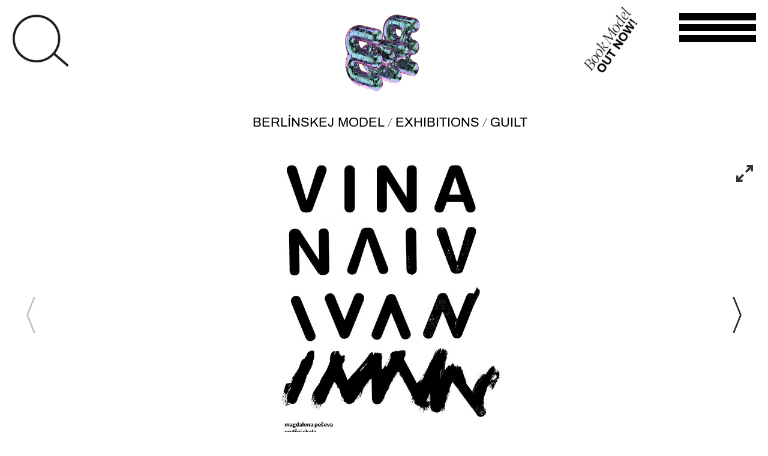

--- FILE ---
content_type: text/html; charset=UTF-8
request_url: https://berlinskejmodel.cz/en/vystavy/2011/vina/
body_size: 7918
content:
<!doctype html>
<html lang="en-US" class="no-js">
    <head>
        <meta charset="UTF-8">
        

        <link href="//www.google-analytics.com" rel="dns-prefetch">
        <link href="https://berlinskejmodel.cz/wp-content/themes/html5blank-stable/img/icons/favicon.ico" rel="shortcut icon">
        <link href="https://berlinskejmodel.cz/wp-content/themes/html5blank-stable/img/icons/touch.png" rel="apple-touch-icon-precomposed">

        <meta http-equiv="X-UA-Compatible" content="IE=edge,chrome=1">
        <meta name="viewport" content="width=device-width, initial-scale=1.0">
        

        <meta name='robots' content='index, follow, max-image-preview:large, max-snippet:-1, max-video-preview:-1' />
	
	
	<!-- This site is optimized with the Yoast SEO plugin v25.2 - https://yoast.com/wordpress/plugins/seo/ -->
	<title>GUILT | Berlínskej Model</title>
	<link rel="canonical" href="https://berlinskejmodel.cz/vystavy/2011/vina/" />
	<meta property="og:locale" content="en_US" />
	<meta property="og:type" content="article" />
	<meta property="og:title" content="GUILT | Berlínskej Model" />
	<meta property="og:description" content="Action painting, live performance, tattoo, cooking, Javanese knives and cutting a hot potato with a Javanese knife." />
	<meta property="og:url" content="https://berlinskejmodel.cz/vystavy/2011/vina/" />
	<meta property="og:site_name" content="Berlínskej Model" />
	<meta property="article:publisher" content="https://www.facebook.com/berlinskejmodel" />
	<meta property="article:modified_time" content="2021-01-26T06:11:48+00:00" />
	<meta property="og:image" content="https://berlinskejmodel.cz/wp-content/uploads/2011/09/001_vina-scaled.jpg" />
	<meta property="og:image:width" content="2560" />
	<meta property="og:image:height" content="1440" />
	<meta property="og:image:type" content="image/jpeg" />
	<meta name="twitter:card" content="summary_large_image" />
	<script type="application/ld+json" class="yoast-schema-graph">{"@context":"https://schema.org","@graph":[{"@type":"WebPage","@id":"https://berlinskejmodel.cz/vystavy/2011/vina/","url":"https://berlinskejmodel.cz/vystavy/2011/vina/","name":"[:cs]VINA[:en]GUILT[:] | Berlínskej Model","isPartOf":{"@id":"https://berlinskejmodel.cz/cs/#website"},"primaryImageOfPage":{"@id":"https://berlinskejmodel.cz/vystavy/2011/vina/#primaryimage"},"image":{"@id":"https://berlinskejmodel.cz/vystavy/2011/vina/#primaryimage"},"thumbnailUrl":"https://berlinskejmodel.cz/wp-content/uploads/2011/09/001_vina-scaled.jpg","datePublished":"2011-09-21T22:00:00+00:00","dateModified":"2021-01-26T06:11:48+00:00","breadcrumb":{"@id":"https://berlinskejmodel.cz/vystavy/2011/vina/#breadcrumb"},"inLanguage":"en-US","potentialAction":[{"@type":"ReadAction","target":["https://berlinskejmodel.cz/vystavy/2011/vina/"]}]},{"@type":"ImageObject","inLanguage":"en-US","@id":"https://berlinskejmodel.cz/vystavy/2011/vina/#primaryimage","url":"https://berlinskejmodel.cz/wp-content/uploads/2011/09/001_vina-scaled.jpg","contentUrl":"https://berlinskejmodel.cz/wp-content/uploads/2011/09/001_vina-scaled.jpg","width":2560,"height":1440},{"@type":"BreadcrumbList","@id":"https://berlinskejmodel.cz/vystavy/2011/vina/#breadcrumb","itemListElement":[{"@type":"ListItem","position":1,"name":"Berlínskej Model","item":"https://berlinskejmodel.cz/"},{"@type":"ListItem","position":2,"name":"Výstavy","item":"https://berlinskejmodel.cz/cs/vystavy/"},{"@type":"ListItem","position":3,"name":"VINA"}]},{"@type":"WebSite","@id":"https://berlinskejmodel.cz/cs/#website","url":"https://berlinskejmodel.cz/cs/","name":"Berlínskej Model","description":"","publisher":{"@id":"https://berlinskejmodel.cz/cs/#organization"},"potentialAction":[{"@type":"SearchAction","target":{"@type":"EntryPoint","urlTemplate":"https://berlinskejmodel.cz/cs/?s={search_term_string}"},"query-input":{"@type":"PropertyValueSpecification","valueRequired":true,"valueName":"search_term_string"}}],"inLanguage":"en-US"},{"@type":"Organization","@id":"https://berlinskejmodel.cz/cs/#organization","name":"Berlínskej Model","url":"https://berlinskejmodel.cz/cs/","logo":{"@type":"ImageObject","inLanguage":"en-US","@id":"https://berlinskejmodel.cz/cs/#/schema/logo/image/","url":"https://berlinskejmodel.cz/wp-content/uploads/2020/11/logo_v1.png","contentUrl":"https://berlinskejmodel.cz/wp-content/uploads/2020/11/logo_v1.png","width":512,"height":512,"caption":"Berlínskej Model"},"image":{"@id":"https://berlinskejmodel.cz/cs/#/schema/logo/image/"},"sameAs":["https://www.facebook.com/berlinskejmodel","https://www.instagram.com/berlinskej_model/"]}]}</script>
	<!-- / Yoast SEO plugin. -->


<link rel='dns-prefetch' href='//www.googletagmanager.com' />
<link data-optimized="2" rel="stylesheet" href="https://berlinskejmodel.cz/wp-content/litespeed/css/0a9f96b3184b03a79de412f830ef2321.css?ver=ba490" />








<script type="text/javascript" src="https://berlinskejmodel.cz/wp-content/themes/html5blank-stable/js/lib/conditionizr-4.3.0.min.js?ver=4.3.0" id="conditionizr-js"></script>
<script type="text/javascript" src="https://berlinskejmodel.cz/wp-content/themes/html5blank-stable/js/lib/modernizr-2.7.1.min.js?ver=2.7.1" id="modernizr-js"></script>
<script type="text/javascript" src="https://berlinskejmodel.cz/wp-includes/js/jquery/jquery.min.js?ver=3.7.1" id="jquery-core-js"></script>
<script type="text/javascript" src="https://berlinskejmodel.cz/wp-includes/js/jquery/jquery-migrate.min.js?ver=3.4.1" id="jquery-migrate-js"></script>
<script type="text/javascript" src="https://berlinskejmodel.cz/wp-content/themes/html5blank-stable/js/scripts.js?ver=1.0.0" id="html5blankscripts-js"></script>
<script type="text/javascript" src="https://berlinskejmodel.cz/wp-content/themes/html5blank-stable/js/SlidingMenu.js?ver=1.0.0" id="slidingMenu1-js"></script>
<script type="text/javascript" src="https://berlinskejmodel.cz/wp-content/themes/html5blank-stable/js/HlavniMenu.js?ver=1.0.0" id="hlavniMenu-js"></script>
<script type="text/javascript" src="https://berlinskejmodel.cz/wp-content/themes/html5blank-stable/js/flickity.pkgd.min.js?ver=1.0.0" id="flickity-js"></script>
<script type="text/javascript" src="https://berlinskejmodel.cz/wp-content/themes/html5blank-stable/js/bg-lazyload.js?ver=1.0.0" id="flickity-lazyload-bg-js"></script>
<script type="text/javascript" src="https://berlinskejmodel.cz/wp-content/themes/html5blank-stable/js/fullscreen.js?ver=1.0.0" id="flickity-fullscreen-js"></script>
<script type="text/javascript" src="https://berlinskejmodel.cz/wp-content/themes/html5blank-stable/js/homepageSlider.js?ver=1.0.0" id="homepageslider-js"></script>
<script type="text/javascript" src="https://berlinskejmodel.cz/wp-content/themes/html5blank-stable/js/gradient.js?ver=1.0.0" id="gradient-js"></script>

<!-- Google tag (gtag.js) snippet added by Site Kit -->

<!-- Google Analytics snippet added by Site Kit -->
<script type="text/javascript" src="https://www.googletagmanager.com/gtag/js?id=G-ZW64M8S90L" id="google_gtagjs-js" async></script>
<script type="text/javascript" id="google_gtagjs-js-after">
/* <![CDATA[ */
window.dataLayer = window.dataLayer || [];function gtag(){dataLayer.push(arguments);}
gtag("set","linker",{"domains":["berlinskejmodel.cz"]});
gtag("js", new Date());
gtag("set", "developer_id.dZTNiMT", true);
gtag("config", "G-ZW64M8S90L");
/* ]]> */
</script>

<!-- End Google tag (gtag.js) snippet added by Site Kit -->
<link rel="https://api.w.org/" href="https://berlinskejmodel.cz/en/wp-json/" /><link rel="alternate" title="oEmbed (JSON)" type="application/json+oembed" href="https://berlinskejmodel.cz/en/wp-json/oembed/1.0/embed?url=https%3A%2F%2Fberlinskejmodel.cz%2Fen%2Fvystavy%2F2011%2Fvina%2F" />
<link rel="alternate" title="oEmbed (XML)" type="text/xml+oembed" href="https://berlinskejmodel.cz/en/wp-json/oembed/1.0/embed?url=https%3A%2F%2Fberlinskejmodel.cz%2Fen%2Fvystavy%2F2011%2Fvina%2F&#038;format=xml" />
<meta name="generator" content="Site Kit by Google 1.153.0" />
<link hreflang="cs" href="https://berlinskejmodel.cz/cs/vystavy/2011/vina/" rel="alternate" />
<link hreflang="en" href="https://berlinskejmodel.cz/en/vystavy/2011/vina/" rel="alternate" />
<link hreflang="x-default" href="https://berlinskejmodel.cz/cs/vystavy/2011/vina/" rel="alternate" />
<meta name="generator" content="qTranslate-XT 3.9.0.P1" />
<meta name="google-site-verification" content="ooWBPNSxCfRAOg8JUXE0URXlfiTwQke2OJnxV1eKUV8"><link rel="icon" href="https://berlinskejmodel.cz/wp-content/uploads/2020/12/cropped-favicon-32x32.png" sizes="32x32" />
<link rel="icon" href="https://berlinskejmodel.cz/wp-content/uploads/2020/12/cropped-favicon-192x192.png" sizes="192x192" />
<link rel="apple-touch-icon" href="https://berlinskejmodel.cz/wp-content/uploads/2020/12/cropped-favicon-180x180.png" />
<meta name="msapplication-TileImage" content="https://berlinskejmodel.cz/wp-content/uploads/2020/12/cropped-favicon-270x270.png" />
        <script>
// conditionizr.com
// configure environment tests
            conditionizr.config({
                assets: 'https://berlinskejmodel.cz/wp-content/themes/html5blank-stable',
                tests: {}
            });
        </script>

        <script>
            /*if(!Modernizr.svg) {
             jQuery('img[src*="svg"]').attr('src', function() {
             return jQuery(this).attr('src').replace('.svg', '.png');
             });
             }   */
        </script>

        <!-- VYHLEDAVANI -->
        <script>
            jQuery(document).ready(function () {
                jQuery('.eda-menu-button-2').click(function (e) {
                    jQuery(this).parent().toggleClass('fullscreen');
                    var barva = barvy[Math.floor(Math.random() * barvy.length)];
                    jQuery('div.eda-menu-2.fullscreen').css('background-color', barva);
                    setTimeout(function () {
                        jQuery('#s').focus();


                    }, 500);

                    if (!jQuery('.eda-menu-content-2').hasClass('fullscreen2')) {
                     jQuery( ".eda-menu-button-2 img" ).replaceWith( '<img src="/wp-content/themes/html5blank-stable/img/krizek.png" alt="Vyhledávání">' );
                        setTimeout(function () {
                            jQuery('.eda-menu-content-2').toggleClass('fullscreen2');

                        }, 400);
                    } else {
                     jQuery( ".eda-menu-button-2 img" ).replaceWith( '<img src="/wp-content/themes/html5blank-stable/img/lupa.png" alt="Vyhledávání">' );
                        jQuery('.eda-menu-content-2').toggleClass('fullscreen2');
                        jQuery('div.eda-menu-2').css('background-color', 'transparent');




                    }
                    
                   
                });
            });

        </script>

        <!-- HLAVNI MENU -->
        <script>
            jQuery(document).ready(function () {
                jQuery('.eda-menu-button').click(function (e) {
                    jQuery(this).parent().toggleClass('fullscreen');

                    if (!jQuery('.eda-menu-content').hasClass('fullscreen2')) {
                        setTimeout(function () {
                            jQuery('.eda-menu-content').toggleClass('fullscreen2');
                        }, 400);
                    } else {
                        jQuery('.eda-menu-content').toggleClass('fullscreen2');
                    }
                });
                jQuery(document).ready(function () {
                    jQuery('.eda-menu-button').click(function () {
                        jQuery(this).toggleClass('open');
                    });
                });
            });
        </script>

        

    </head>
    <body class="wp-singular vystavy-template-default single single-vystavy postid-954 wp-theme-html5blank-stable vina">

        <!-- wrapper -->
        <div class="wrapper">

            <!-- header -->
            <header class="header clear" role="banner">

                <!-- logo -->
                <div class="logo">
                    <a href="https://berlinskejmodel.cz/en">
                        <!-- svg logo - toddmotto.com/mastering-svg-use-for-a-retina-web-fallbacks-with-png-script -->
                        
                        <img src="https://berlinskejmodel.cz/wp-content/themes/html5blank-stable/img/logo_v5.gif" alt="Logo" class="logo-img">

                    </a>
                </div>


                <div class="eda-menu-2">

                    <div class="eda-menu-button-2"> 
                        <img src="/wp-content/themes/html5blank-stable/img/lupa.png" alt="Vyhledávání">
                    </div>
                    <div class="eda-menu-content-2">

                        <section class="search"><form role="search" method="get" id="search-form" action="https://berlinskejmodel.cz/en/" >
    <label class="screen-reader-text" for="s"></label>
     <input type="search" value="" name="s" id="s" placeholder="To search, type and hit enter" />
     <input type="submit" id="searchsubmit" value="Search" />
     </form></section>                        <div class="tag-cloud">
                            <a href="https://berlinskejmodel.cz/en/tag/air_magic/" class="tag-cloud-link tag-link-36 tag-link-position-1" style="font-size: 47.25px;" aria-label="air_magic (180 items)">air_magic</a>
<a href="https://berlinskejmodel.cz/en/tag/ash/" class="tag-cloud-link tag-link-64 tag-link-position-2" style="font-size: 28px;" aria-label="ash (84 items)">ash</a>
<a href="https://berlinskejmodel.cz/en/tag/barbarian/" class="tag-cloud-link tag-link-32 tag-link-position-3" style="font-size: 33.25px;" aria-label="barbarian (103 items)">barbarian</a>
<a href="https://berlinskejmodel.cz/en/tag/bard/" class="tag-cloud-link tag-link-34 tag-link-position-4" style="font-size: 32.083333333333px;" aria-label="bard (100 items)">bard</a>
<a href="https://berlinskejmodel.cz/en/tag/charcoal/" class="tag-cloud-link tag-link-82 tag-link-position-5" style="font-size: 23.333333333333px;" aria-label="charcoal (70 items)">charcoal</a>
<a href="https://berlinskejmodel.cz/en/tag/crystal_orb/" class="tag-cloud-link tag-link-94 tag-link-position-6" style="font-size: 14.583333333333px;" aria-label="crystal_orb (49 items)">crystal_orb</a>
<a href="https://berlinskejmodel.cz/en/tag/drawing/" class="tag-cloud-link tag-link-37 tag-link-position-7" style="font-size: 28.583333333333px;" aria-label="drawing (87 items)">drawing</a>
<a href="https://berlinskejmodel.cz/en/tag/druid/" class="tag-cloud-link tag-link-27 tag-link-position-8" style="font-size: 14px;" aria-label="druid (48 items)">druid</a>
<a href="https://berlinskejmodel.cz/en/tag/duo/" class="tag-cloud-link tag-link-22 tag-link-position-9" style="font-size: 18.083333333333px;" aria-label="duo (57 items)">duo</a>
<a href="https://berlinskejmodel.cz/en/tag/earth_magic/" class="tag-cloud-link tag-link-29 tag-link-position-10" style="font-size: 41.416666666667px;" aria-label="earth_magic (143 items)">earth_magic</a>
<a href="https://berlinskejmodel.cz/en/tag/enchanter/" class="tag-cloud-link tag-link-43 tag-link-position-11" style="font-size: 32.083333333333px;" aria-label="enchanter (98 items)">enchanter</a>
<a href="https://berlinskejmodel.cz/en/tag/fire_magic/" class="tag-cloud-link tag-link-40 tag-link-position-12" style="font-size: 37.333333333333px;" aria-label="fire_magic (121 items)">fire_magic</a>
<a href="https://berlinskejmodel.cz/en/tag/fotografie/" class="tag-cloud-link tag-link-56 tag-link-position-13" style="font-size: 31.5px;" aria-label="fotografie (97 items)">fotografie</a>
<a href="https://berlinskejmodel.cz/en/tag/hematite/" class="tag-cloud-link tag-link-59 tag-link-position-14" style="font-size: 31.5px;" aria-label="hematite (96 items)">hematite</a>
<a href="https://berlinskejmodel.cz/en/tag/illusionist/" class="tag-cloud-link tag-link-38 tag-link-position-15" style="font-size: 24.5px;" aria-label="illusionist (73 items)">illusionist</a>
<a href="https://berlinskejmodel.cz/en/tag/kresba/" class="tag-cloud-link tag-link-55 tag-link-position-16" style="font-size: 25.666666666667px;" aria-label="kresba (76 items)">kresba</a>
<a href="https://berlinskejmodel.cz/en/tag/linen_cloak/" class="tag-cloud-link tag-link-76 tag-link-position-17" style="font-size: 37.333333333333px;" aria-label="linen_cloak (121 items)">linen_cloak</a>
<a href="https://berlinskejmodel.cz/en/tag/malba/" class="tag-cloud-link tag-link-52 tag-link-position-18" style="font-size: 44.333333333333px;" aria-label="malba (161 items)">malba</a>
<a href="https://berlinskejmodel.cz/en/tag/new_media/" class="tag-cloud-link tag-link-74 tag-link-position-19" style="font-size: 15.75px;" aria-label="new_media (52 items)">new_media</a>
<a href="https://berlinskejmodel.cz/en/tag/object/" class="tag-cloud-link tag-link-31 tag-link-position-20" style="font-size: 35px;" aria-label="object (111 items)">object</a>
<a href="https://berlinskejmodel.cz/en/tag/objekt/" class="tag-cloud-link tag-link-57 tag-link-position-21" style="font-size: 29.166666666667px;" aria-label="objekt (88 items)">objekt</a>
<a href="https://berlinskejmodel.cz/en/tag/obsidian/" class="tag-cloud-link tag-link-77 tag-link-position-22" style="font-size: 35.583333333333px;" aria-label="obsidian (114 items)">obsidian</a>
<a href="https://berlinskejmodel.cz/en/tag/painting/" class="tag-cloud-link tag-link-41 tag-link-position-23" style="font-size: 47.833333333333px;" aria-label="painting (185 items)">painting</a>
<a href="https://berlinskejmodel.cz/en/tag/pearl/" class="tag-cloud-link tag-link-63 tag-link-position-24" style="font-size: 36.166666666667px;" aria-label="pearl (116 items)">pearl</a>
<a href="https://berlinskejmodel.cz/en/tag/performance/" class="tag-cloud-link tag-link-23 tag-link-position-25" style="font-size: 33.833333333333px;" aria-label="performance (106 items)">performance</a>
<a href="https://berlinskejmodel.cz/en/tag/photography/" class="tag-cloud-link tag-link-35 tag-link-position-26" style="font-size: 32.083333333333px;" aria-label="photography (98 items)">photography</a>
<a href="https://berlinskejmodel.cz/en/tag/pottery/" class="tag-cloud-link tag-link-68 tag-link-position-27" style="font-size: 18.666666666667px;" aria-label="pottery (58 items)">pottery</a>
<a href="https://berlinskejmodel.cz/en/tag/priest_magic/" class="tag-cloud-link tag-link-98 tag-link-position-28" style="font-size: 18.083333333333px;" aria-label="priest_magic (57 items)">priest_magic</a>
<a href="https://berlinskejmodel.cz/en/tag/print/" class="tag-cloud-link tag-link-42 tag-link-position-29" style="font-size: 30.916666666667px;" aria-label="print (95 items)">print</a>
<a href="https://berlinskejmodel.cz/en/tag/rogue/" class="tag-cloud-link tag-link-28 tag-link-position-30" style="font-size: 31.5px;" aria-label="rogue (97 items)">rogue</a>
<a href="https://berlinskejmodel.cz/en/tag/ruby/" class="tag-cloud-link tag-link-73 tag-link-position-31" style="font-size: 23.333333333333px;" aria-label="ruby (69 items)">ruby</a>
<a href="https://berlinskejmodel.cz/en/tag/sapphire/" class="tag-cloud-link tag-link-61 tag-link-position-32" style="font-size: 22.166666666667px;" aria-label="sapphire (67 items)">sapphire</a>
<a href="https://berlinskejmodel.cz/en/tag/scroll/" class="tag-cloud-link tag-link-58 tag-link-position-33" style="font-size: 56px;" aria-label="scroll (256 items)">scroll</a>
<a href="https://berlinskejmodel.cz/en/tag/sculpture/" class="tag-cloud-link tag-link-65 tag-link-position-34" style="font-size: 32.083333333333px;" aria-label="sculpture (98 items)">sculpture</a>
<a href="https://berlinskejmodel.cz/en/tag/socha/" class="tag-cloud-link tag-link-66 tag-link-position-35" style="font-size: 32.083333333333px;" aria-label="socha (98 items)">socha</a>
<a href="https://berlinskejmodel.cz/en/tag/solo/" class="tag-cloud-link tag-link-26 tag-link-position-36" style="font-size: 47.25px;" aria-label="solo (180 items)">solo</a>
<a href="https://berlinskejmodel.cz/en/tag/throne/" class="tag-cloud-link tag-link-86 tag-link-position-37" style="font-size: 21.583333333333px;" aria-label="throne (65 items)">throne</a>
<a href="https://berlinskejmodel.cz/en/tag/tisk/" class="tag-cloud-link tag-link-53 tag-link-position-38" style="font-size: 29.166666666667px;" aria-label="tisk (89 items)">tisk</a>
<a href="https://berlinskejmodel.cz/en/tag/torch/" class="tag-cloud-link tag-link-72 tag-link-position-39" style="font-size: 27.416666666667px;" aria-label="torch (83 items)">torch</a>
<a href="https://berlinskejmodel.cz/en/tag/trinkets/" class="tag-cloud-link tag-link-60 tag-link-position-40" style="font-size: 19.25px;" aria-label="trinkets (59 items)">trinkets</a>
<a href="https://berlinskejmodel.cz/en/tag/video/" class="tag-cloud-link tag-link-33 tag-link-position-41" style="font-size: 20.416666666667px;" aria-label="video (62 items)">video</a>
<a href="https://berlinskejmodel.cz/en/tag/water_magic/" class="tag-cloud-link tag-link-25 tag-link-position-42" style="font-size: 44.333333333333px;" aria-label="water_magic (161 items)">water_magic</a>
<a href="https://berlinskejmodel.cz/en/tag/witch/" class="tag-cloud-link tag-link-24 tag-link-position-43" style="font-size: 15.166666666667px;" aria-label="witch (50 items)">witch</a>
<a href="https://berlinskejmodel.cz/en/tag/wizard/" class="tag-cloud-link tag-link-39 tag-link-position-44" style="font-size: 40.25px;" aria-label="wizard (137 items)">wizard</a>
<a href="https://berlinskejmodel.cz/en/tag/wooden_idol/" class="tag-cloud-link tag-link-83 tag-link-position-45" style="font-size: 15.75px;" aria-label="wooden_idol (52 items)">wooden_idol</a>                        </div>
                        
                     <!--     <div class="tagy-legenda-odkaz-obal">
                            <a href="/o-galerii-bm/read-the-legend/">Read the legend</a>  
                             </div>

                  <!--      <div class="eda-menu-button-3"> 
                            <img src="/wp-content/themes/html5blank-stable/img/lupa.png" alt="Vyhledávání">
                        </div>

-->

        
         
  
  <a class="odkaz-legenda" target="_blank" href="/o-galerii-bm/read-the-legend/"><img src="/wp-content/themes/html5blank-stable/img/legend.gif" alt="kostka">
                                                                                                                     </a>
                                                                                                                      
  
                    </div>
                </div>
<div class="kniha-button-obal"><a href="/kniha/">
<img src="https://berlinskejmodel.cz/wp-content/themes/html5blank-stable/img/button_kniha.svg" alt="Kniha Model">
</a>
</div>


                <div class="eda-menu">

                    <div class="eda-menu-button"> 
                        <span></span>
                        <span></span>
                        <span></span>
                    </div>
                    <div class="eda-menu-content">
                        <div class="stranka-top-jazyk">
                            
<ul class="language-chooser language-chooser-text qtranxs_language_chooser" id="qtranslate-chooser">
<li class="lang-cs"><a href="https://berlinskejmodel.cz/cs/vystavy/2011/vina/" hreflang="cs" title="Čeština (cs)" class="qtranxs_text qtranxs_text_cs"><span>Čeština</span></a></li>
<li class="lang-en active"><a href="https://berlinskejmodel.cz/en/vystavy/2011/vina/" hreflang="en" title="English (en)" class="qtranxs_text qtranxs_text_en"><span>English</span></a></li>
</ul><div class="qtranxs_widget_end"></div>
                            <script>jQuery(document).ready(function () {
                                    jQuery('.lang-en a span').html('ENG');
                                    jQuery('.lang-cs a span').html('CS');
                                })</script>

                        </div>
                        <nav class="menu-example menu-example-id-4"><ul><li id="menu-item-89" class="menu-item menu-item-type-post_type menu-item-object-page menu-item-home menu-item-89 menu-example__item"><a href="https://berlinskejmodel.cz/en/" class="menu-example__item">Berlinskej Model</a></li>
<li id="menu-item-106" class="menu-item menu-item-type-post_type menu-item-object-page menu-item-106 menu-example__item"><a href="https://berlinskejmodel.cz/en/vystavy/" class="menu-example__item">Exhibitions</a></li>
<li id="menu-item-5450" class="menu-item menu-item-type-post_type menu-item-object-page menu-item-5450 menu-example__item"><a href="https://berlinskejmodel.cz/en/rozhovory/" class="menu-example__item">Interviews</a></li>
<li id="menu-item-92" class="menu-item menu-item-type-post_type menu-item-object-page menu-item-92 menu-example__item"><a href="https://berlinskejmodel.cz/en/umelci/" class="menu-example__item">Artists</a></li>
<li id="menu-item-94" class="menu-item menu-item-type-post_type menu-item-object-page menu-item-94 menu-example__item"><a href="https://berlinskejmodel.cz/en/rajon/" class="menu-example__item">RAJON</a></li>
<li id="menu-item-91" class="menu-item menu-item-type-post_type menu-item-object-page menu-item-91 menu-example__item"><a href="https://berlinskejmodel.cz/en/o-galerii-bm/" class="menu-example__item">Story</a></li>
<li id="menu-item-5182" class="menu-item menu-item-type-post_type menu-item-object-page menu-item-5182 menu-example__item"><a href="https://berlinskejmodel.cz/en/kniha/" class="menu-example__item">Book</a></li>
<li id="menu-item-90" class="menu-item menu-item-type-post_type menu-item-object-page menu-item-90 menu-example__item"><a href="https://berlinskejmodel.cz/en/kontakt/" class="menu-example__item">Contact</a></li>
</ul></nav>                    </div>
                </div>






                <div class="breadcrumbs" typeof="BreadcrumbList" vocab="https://schema.org/">
                    <!-- Breadcrumb NavXT 7.4.1 -->
<span property="itemListElement" typeof="ListItem"><a property="item" typeof="WebPage" title="Přejít na Berlínskej Model." href="https://berlinskejmodel.cz/en" class="home" ><span property="name">Berlínskej Model</span></a><meta property="position" content="1"></span> / <span property="itemListElement" typeof="ListItem"><a property="item" typeof="WebPage" title="Přejít na Exhibitions." href="https://berlinskejmodel.cz/en/vystavy/" class="vystavy-root post post-vystavy" ><span property="name">Exhibitions</span></a><meta property="position" content="2"></span> / <span property="itemListElement" typeof="ListItem"><a property="item" typeof="WebPage" title="Přejít na GUILT." href="https://berlinskejmodel.cz/en/vystavy/2011/vina/" class="post post-vystavy current-item" aria-current="page"><span property="name">GUILT</span></a><meta property="position" content="3"></span>                </div>
            </header>
            <!-- /header -->

<main role="main">
    <!-- section -->
    <section>

        
                <!-- article -->
                <article id="post-954" class="post-954 vystavy type-vystavy status-publish has-post-thumbnail hentry tag-charcoal tag-duo tag-malba tag-painting tag-performance tag-topaz tag-water_magic tag-witch wpautop">
                    

                                <div class="main-carousel">					
                                                                                <div class="carousel-cell">
                                                <img data-flickity-lazyload="https://berlinskejmodel.cz/wp-content/uploads/2011/09/01_vina.jpg" alt="" title="01_vina">
                                            </div>
                                                                                        <div class="carousel-cell">
                                                <img data-flickity-lazyload="https://berlinskejmodel.cz/wp-content/uploads/2011/09/02_vina.jpg" alt="" title="02_vina">
                                            </div>
                                                                                        <div class="carousel-cell">
                                                <img data-flickity-lazyload="https://berlinskejmodel.cz/wp-content/uploads/2011/09/03_vina.jpg" alt="" title="03_vina">
                                            </div>
                                                                                        <div class="carousel-cell">
                                                <img data-flickity-lazyload="https://berlinskejmodel.cz/wp-content/uploads/2011/09/04_vina.jpg" alt="" title="04_vina">
                                            </div>
                                                                                        <div class="carousel-cell">
                                                <img data-flickity-lazyload="https://berlinskejmodel.cz/wp-content/uploads/2011/09/05_vina.jpg" alt="" title="05_vina">
                                            </div>
                                                                                        <div class="carousel-cell">
                                                <img data-flickity-lazyload="https://berlinskejmodel.cz/wp-content/uploads/2011/09/06_vina.jpg" alt="" title="06_vina">
                                            </div>
                                                                                        <div class="carousel-cell">
                                                <img data-flickity-lazyload="https://berlinskejmodel.cz/wp-content/uploads/2011/09/07_vina.jpg" alt="" title="07_vina">
                                            </div>
                                                                                        <div class="carousel-cell">
                                                <img data-flickity-lazyload="https://berlinskejmodel.cz/wp-content/uploads/2011/09/08_vina.jpg" alt="" title="08_vina">
                                            </div>
                                                                                        <div class="carousel-cell">
                                                <img data-flickity-lazyload="https://berlinskejmodel.cz/wp-content/uploads/2011/09/09_vina.jpg" alt="" title="09_vina">
                                            </div>
                                                                                        <div class="carousel-cell">
                                                <img data-flickity-lazyload="https://berlinskejmodel.cz/wp-content/uploads/2011/09/10_vina.jpg" alt="" title="10_vina">
                                            </div>
                                                                                        <div class="carousel-cell">
                                                <img data-flickity-lazyload="https://berlinskejmodel.cz/wp-content/uploads/2011/09/11_vina.jpg" alt="" title="11_vina">
                                            </div>
                                                                                        <div class="carousel-cell">
                                                <img data-flickity-lazyload="https://berlinskejmodel.cz/wp-content/uploads/2011/09/12_vina.jpg" alt="" title="12_vina">
                                            </div>
                                                                            </div>  

                                
                            <h1>
                                GUILT                            </h1>


                            <div class="single-detaily">
                                <span class="vystava-umelci">
                                    <a href="https://berlinskejmodel.cz/en/umelci/magdalena-peseva/">Magdalena Pesevá</a>, <a href="https://berlinskejmodel.cz/en/umelci/ondrej-skala/">Ondřej Skála</a>                                </span>
                                                                <span class="single-datum">22. 09. 2011</span>
                                                                    <div class="single-tags">
                                        <a href="https://berlinskejmodel.cz/en/tag/charcoal/">#charcoal</a> <a href="https://berlinskejmodel.cz/en/tag/duo/">#duo</a> <a href="https://berlinskejmodel.cz/en/tag/malba/">#malba</a> <a href="https://berlinskejmodel.cz/en/tag/painting/">#painting</a> <a href="https://berlinskejmodel.cz/en/tag/performance/">#performance</a> <a href="https://berlinskejmodel.cz/en/tag/topaz/">#topaz</a> <a href="https://berlinskejmodel.cz/en/tag/water_magic/">#water_magic</a> <a href="https://berlinskejmodel.cz/en/tag/witch/">#witch</a>                                     </div>
                                                                    <span class="single-fb-event">
                                                                    </span>
                                
                                     <span class="single-video-vimeo">
                                                                    </span>


                            </div>
                            <p>Action painting, live performance, tattoo, cooking, Javanese knives and cutting a hot potato with a Javanese knife.</p>

                </article>
                <!-- /article -->

                
        
    </section>
    <!-- /section -->
</main>



			<!-- footer -->
			<footer class="footer" role="contentinfo">

				<!-- copyright -->
				<div class="copyright">
					<div class="copyright-inner">&copy; 2026 Berlínskej Model</div>
                  
					
				</div>
                
                <div class="copyright">
				
                  
                    <div class="copyright-inner">Powered by: <a href="https://sharpobjects.cz" target="_blank">Sharp Objects</a></div>
					
				</div>
				<!-- /copyright -->

			</footer>
			<!-- /footer -->

		</div>
		<!-- /wrapper -->

		<script type="speculationrules">
{"prefetch":[{"source":"document","where":{"and":[{"href_matches":"\/en\/*"},{"not":{"href_matches":["\/wp-*.php","\/wp-admin\/*","\/wp-content\/uploads\/*","\/wp-content\/*","\/wp-content\/plugins\/*","\/wp-content\/themes\/html5blank-stable\/*","\/en\/*\\?(.+)"]}},{"not":{"selector_matches":"a[rel~=\"nofollow\"]"}},{"not":{"selector_matches":".no-prefetch, .no-prefetch a"}}]},"eagerness":"conservative"}]}
</script>
<script type="text/javascript" src="https://berlinskejmodel.cz/wp-content/plugins/litespeed-cache/assets/js/instant_click.min.js?ver=7.6.2" id="litespeed-cache-js"></script>

	

	</body>
</html>


<!-- Page cached by LiteSpeed Cache 7.6.2 on 2026-01-13 17:42:31 -->